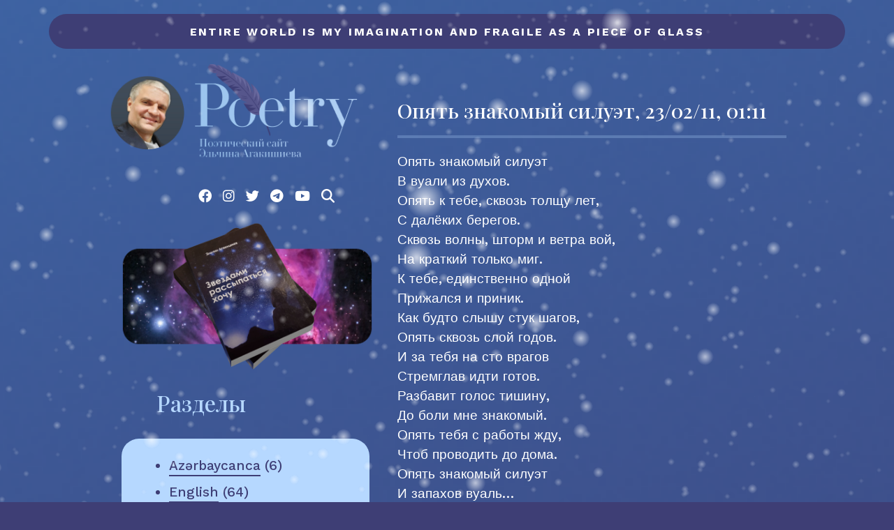

--- FILE ---
content_type: text/html; charset=UTF-8
request_url: https://www.poetry.az/romantic0/%D0%BE%D0%BF%D1%8F%D1%82%D1%8C-%D0%B7%D0%BD%D0%B0%D0%BA%D0%BE%D0%BC%D1%8B%D0%B9-%D1%81%D0%B8%D0%BB%D1%83%D1%8D%D1%82-230211-0111/
body_size: 11476
content:
<!doctype html>
<html lang="ru-RU">
<head>
	<meta charset="UTF-8">
	<meta name="viewport" content="width=device-width, initial-scale=1">
	<link rel="profile" href="https://gmpg.org/xfn/11">

	<title>Опять знакомый силуэт, 23/02/11, 01:11 &#8212; Poetry.AZ</title>
<meta name='robots' content='max-image-preview:large' />
<link rel='dns-prefetch' href='//www.poetry.az' />
<link rel='dns-prefetch' href='//cdn.jsdelivr.net' />
<link rel='dns-prefetch' href='//ajax.googleapis.com' />
<link rel='dns-prefetch' href='//cdnjs.cloudflare.com' />
<link rel="alternate" type="application/rss+xml" title="Poetry.AZ &raquo; Лента" href="https://www.poetry.az/feed/" />
<link rel="alternate" type="application/rss+xml" title="Poetry.AZ &raquo; Лента комментариев" href="https://www.poetry.az/comments/feed/" />
<link rel="alternate" type="application/rss+xml" title="Poetry.AZ &raquo; Лента комментариев к &laquo;Опять знакомый силуэт, 23/02/11, 01:11&raquo;" href="https://www.poetry.az/romantic0/%d0%be%d0%bf%d1%8f%d1%82%d1%8c-%d0%b7%d0%bd%d0%b0%d0%ba%d0%be%d0%bc%d1%8b%d0%b9-%d1%81%d0%b8%d0%bb%d1%83%d1%8d%d1%82-230211-0111/feed/" />
<link rel="alternate" title="oEmbed (JSON)" type="application/json+oembed" href="https://www.poetry.az/wp-json/oembed/1.0/embed?url=https%3A%2F%2Fwww.poetry.az%2Fromantic0%2F%25d0%25be%25d0%25bf%25d1%258f%25d1%2582%25d1%258c-%25d0%25b7%25d0%25bd%25d0%25b0%25d0%25ba%25d0%25be%25d0%25bc%25d1%258b%25d0%25b9-%25d1%2581%25d0%25b8%25d0%25bb%25d1%2583%25d1%258d%25d1%2582-230211-0111%2F" />
<link rel="alternate" title="oEmbed (XML)" type="text/xml+oembed" href="https://www.poetry.az/wp-json/oembed/1.0/embed?url=https%3A%2F%2Fwww.poetry.az%2Fromantic0%2F%25d0%25be%25d0%25bf%25d1%258f%25d1%2582%25d1%258c-%25d0%25b7%25d0%25bd%25d0%25b0%25d0%25ba%25d0%25be%25d0%25bc%25d1%258b%25d0%25b9-%25d1%2581%25d0%25b8%25d0%25bb%25d1%2583%25d1%258d%25d1%2582-230211-0111%2F&#038;format=xml" />
<style id='wp-img-auto-sizes-contain-inline-css'>
img:is([sizes=auto i],[sizes^="auto," i]){contain-intrinsic-size:3000px 1500px}
/*# sourceURL=wp-img-auto-sizes-contain-inline-css */
</style>
<style id='wp-block-library-inline-css'>
:root{--wp-block-synced-color:#7a00df;--wp-block-synced-color--rgb:122,0,223;--wp-bound-block-color:var(--wp-block-synced-color);--wp-editor-canvas-background:#ddd;--wp-admin-theme-color:#007cba;--wp-admin-theme-color--rgb:0,124,186;--wp-admin-theme-color-darker-10:#006ba1;--wp-admin-theme-color-darker-10--rgb:0,107,160.5;--wp-admin-theme-color-darker-20:#005a87;--wp-admin-theme-color-darker-20--rgb:0,90,135;--wp-admin-border-width-focus:2px}@media (min-resolution:192dpi){:root{--wp-admin-border-width-focus:1.5px}}.wp-element-button{cursor:pointer}:root .has-very-light-gray-background-color{background-color:#eee}:root .has-very-dark-gray-background-color{background-color:#313131}:root .has-very-light-gray-color{color:#eee}:root .has-very-dark-gray-color{color:#313131}:root .has-vivid-green-cyan-to-vivid-cyan-blue-gradient-background{background:linear-gradient(135deg,#00d084,#0693e3)}:root .has-purple-crush-gradient-background{background:linear-gradient(135deg,#34e2e4,#4721fb 50%,#ab1dfe)}:root .has-hazy-dawn-gradient-background{background:linear-gradient(135deg,#faaca8,#dad0ec)}:root .has-subdued-olive-gradient-background{background:linear-gradient(135deg,#fafae1,#67a671)}:root .has-atomic-cream-gradient-background{background:linear-gradient(135deg,#fdd79a,#004a59)}:root .has-nightshade-gradient-background{background:linear-gradient(135deg,#330968,#31cdcf)}:root .has-midnight-gradient-background{background:linear-gradient(135deg,#020381,#2874fc)}:root{--wp--preset--font-size--normal:16px;--wp--preset--font-size--huge:42px}.has-regular-font-size{font-size:1em}.has-larger-font-size{font-size:2.625em}.has-normal-font-size{font-size:var(--wp--preset--font-size--normal)}.has-huge-font-size{font-size:var(--wp--preset--font-size--huge)}.has-text-align-center{text-align:center}.has-text-align-left{text-align:left}.has-text-align-right{text-align:right}.has-fit-text{white-space:nowrap!important}#end-resizable-editor-section{display:none}.aligncenter{clear:both}.items-justified-left{justify-content:flex-start}.items-justified-center{justify-content:center}.items-justified-right{justify-content:flex-end}.items-justified-space-between{justify-content:space-between}.screen-reader-text{border:0;clip-path:inset(50%);height:1px;margin:-1px;overflow:hidden;padding:0;position:absolute;width:1px;word-wrap:normal!important}.screen-reader-text:focus{background-color:#ddd;clip-path:none;color:#444;display:block;font-size:1em;height:auto;left:5px;line-height:normal;padding:15px 23px 14px;text-decoration:none;top:5px;width:auto;z-index:100000}html :where(.has-border-color){border-style:solid}html :where([style*=border-top-color]){border-top-style:solid}html :where([style*=border-right-color]){border-right-style:solid}html :where([style*=border-bottom-color]){border-bottom-style:solid}html :where([style*=border-left-color]){border-left-style:solid}html :where([style*=border-width]){border-style:solid}html :where([style*=border-top-width]){border-top-style:solid}html :where([style*=border-right-width]){border-right-style:solid}html :where([style*=border-bottom-width]){border-bottom-style:solid}html :where([style*=border-left-width]){border-left-style:solid}html :where(img[class*=wp-image-]){height:auto;max-width:100%}:where(figure){margin:0 0 1em}html :where(.is-position-sticky){--wp-admin--admin-bar--position-offset:var(--wp-admin--admin-bar--height,0px)}@media screen and (max-width:600px){html :where(.is-position-sticky){--wp-admin--admin-bar--position-offset:0px}}

/*# sourceURL=wp-block-library-inline-css */
</style><style id='wp-block-archives-inline-css'>
.wp-block-archives{box-sizing:border-box}.wp-block-archives-dropdown label{display:block}
/*# sourceURL=https://www.poetry.az/lib/blocks/archives/style.min.css */
</style>
<style id='wp-block-categories-inline-css'>
.wp-block-categories{box-sizing:border-box}.wp-block-categories.alignleft{margin-right:2em}.wp-block-categories.alignright{margin-left:2em}.wp-block-categories.wp-block-categories-dropdown.aligncenter{text-align:center}.wp-block-categories .wp-block-categories__label{display:block;width:100%}
/*# sourceURL=https://www.poetry.az/lib/blocks/categories/style.min.css */
</style>
<style id='wp-block-latest-comments-inline-css'>
ol.wp-block-latest-comments{box-sizing:border-box;margin-left:0}:where(.wp-block-latest-comments:not([style*=line-height] .wp-block-latest-comments__comment)){line-height:1.1}:where(.wp-block-latest-comments:not([style*=line-height] .wp-block-latest-comments__comment-excerpt p)){line-height:1.8}.has-dates :where(.wp-block-latest-comments:not([style*=line-height])),.has-excerpts :where(.wp-block-latest-comments:not([style*=line-height])){line-height:1.5}.wp-block-latest-comments .wp-block-latest-comments{padding-left:0}.wp-block-latest-comments__comment{list-style:none;margin-bottom:1em}.has-avatars .wp-block-latest-comments__comment{list-style:none;min-height:2.25em}.has-avatars .wp-block-latest-comments__comment .wp-block-latest-comments__comment-excerpt,.has-avatars .wp-block-latest-comments__comment .wp-block-latest-comments__comment-meta{margin-left:3.25em}.wp-block-latest-comments__comment-excerpt p{font-size:.875em;margin:.36em 0 1.4em}.wp-block-latest-comments__comment-date{display:block;font-size:.75em}.wp-block-latest-comments .avatar,.wp-block-latest-comments__comment-avatar{border-radius:1.5em;display:block;float:left;height:2.5em;margin-right:.75em;width:2.5em}.wp-block-latest-comments[class*=-font-size] a,.wp-block-latest-comments[style*=font-size] a{font-size:inherit}
/*# sourceURL=https://www.poetry.az/lib/blocks/latest-comments/style.min.css */
</style>
<style id='global-styles-inline-css'>
:root{--wp--preset--aspect-ratio--square: 1;--wp--preset--aspect-ratio--4-3: 4/3;--wp--preset--aspect-ratio--3-4: 3/4;--wp--preset--aspect-ratio--3-2: 3/2;--wp--preset--aspect-ratio--2-3: 2/3;--wp--preset--aspect-ratio--16-9: 16/9;--wp--preset--aspect-ratio--9-16: 9/16;--wp--preset--color--black: #000000;--wp--preset--color--cyan-bluish-gray: #abb8c3;--wp--preset--color--white: #ffffff;--wp--preset--color--pale-pink: #f78da7;--wp--preset--color--vivid-red: #cf2e2e;--wp--preset--color--luminous-vivid-orange: #ff6900;--wp--preset--color--luminous-vivid-amber: #fcb900;--wp--preset--color--light-green-cyan: #7bdcb5;--wp--preset--color--vivid-green-cyan: #00d084;--wp--preset--color--pale-cyan-blue: #8ed1fc;--wp--preset--color--vivid-cyan-blue: #0693e3;--wp--preset--color--vivid-purple: #9b51e0;--wp--preset--gradient--vivid-cyan-blue-to-vivid-purple: linear-gradient(135deg,rgb(6,147,227) 0%,rgb(155,81,224) 100%);--wp--preset--gradient--light-green-cyan-to-vivid-green-cyan: linear-gradient(135deg,rgb(122,220,180) 0%,rgb(0,208,130) 100%);--wp--preset--gradient--luminous-vivid-amber-to-luminous-vivid-orange: linear-gradient(135deg,rgb(252,185,0) 0%,rgb(255,105,0) 100%);--wp--preset--gradient--luminous-vivid-orange-to-vivid-red: linear-gradient(135deg,rgb(255,105,0) 0%,rgb(207,46,46) 100%);--wp--preset--gradient--very-light-gray-to-cyan-bluish-gray: linear-gradient(135deg,rgb(238,238,238) 0%,rgb(169,184,195) 100%);--wp--preset--gradient--cool-to-warm-spectrum: linear-gradient(135deg,rgb(74,234,220) 0%,rgb(151,120,209) 20%,rgb(207,42,186) 40%,rgb(238,44,130) 60%,rgb(251,105,98) 80%,rgb(254,248,76) 100%);--wp--preset--gradient--blush-light-purple: linear-gradient(135deg,rgb(255,206,236) 0%,rgb(152,150,240) 100%);--wp--preset--gradient--blush-bordeaux: linear-gradient(135deg,rgb(254,205,165) 0%,rgb(254,45,45) 50%,rgb(107,0,62) 100%);--wp--preset--gradient--luminous-dusk: linear-gradient(135deg,rgb(255,203,112) 0%,rgb(199,81,192) 50%,rgb(65,88,208) 100%);--wp--preset--gradient--pale-ocean: linear-gradient(135deg,rgb(255,245,203) 0%,rgb(182,227,212) 50%,rgb(51,167,181) 100%);--wp--preset--gradient--electric-grass: linear-gradient(135deg,rgb(202,248,128) 0%,rgb(113,206,126) 100%);--wp--preset--gradient--midnight: linear-gradient(135deg,rgb(2,3,129) 0%,rgb(40,116,252) 100%);--wp--preset--font-size--small: 13px;--wp--preset--font-size--medium: 20px;--wp--preset--font-size--large: 36px;--wp--preset--font-size--x-large: 42px;--wp--preset--spacing--20: 0.44rem;--wp--preset--spacing--30: 0.67rem;--wp--preset--spacing--40: 1rem;--wp--preset--spacing--50: 1.5rem;--wp--preset--spacing--60: 2.25rem;--wp--preset--spacing--70: 3.38rem;--wp--preset--spacing--80: 5.06rem;--wp--preset--shadow--natural: 6px 6px 9px rgba(0, 0, 0, 0.2);--wp--preset--shadow--deep: 12px 12px 50px rgba(0, 0, 0, 0.4);--wp--preset--shadow--sharp: 6px 6px 0px rgba(0, 0, 0, 0.2);--wp--preset--shadow--outlined: 6px 6px 0px -3px rgb(255, 255, 255), 6px 6px rgb(0, 0, 0);--wp--preset--shadow--crisp: 6px 6px 0px rgb(0, 0, 0);}:where(.is-layout-flex){gap: 0.5em;}:where(.is-layout-grid){gap: 0.5em;}body .is-layout-flex{display: flex;}.is-layout-flex{flex-wrap: wrap;align-items: center;}.is-layout-flex > :is(*, div){margin: 0;}body .is-layout-grid{display: grid;}.is-layout-grid > :is(*, div){margin: 0;}:where(.wp-block-columns.is-layout-flex){gap: 2em;}:where(.wp-block-columns.is-layout-grid){gap: 2em;}:where(.wp-block-post-template.is-layout-flex){gap: 1.25em;}:where(.wp-block-post-template.is-layout-grid){gap: 1.25em;}.has-black-color{color: var(--wp--preset--color--black) !important;}.has-cyan-bluish-gray-color{color: var(--wp--preset--color--cyan-bluish-gray) !important;}.has-white-color{color: var(--wp--preset--color--white) !important;}.has-pale-pink-color{color: var(--wp--preset--color--pale-pink) !important;}.has-vivid-red-color{color: var(--wp--preset--color--vivid-red) !important;}.has-luminous-vivid-orange-color{color: var(--wp--preset--color--luminous-vivid-orange) !important;}.has-luminous-vivid-amber-color{color: var(--wp--preset--color--luminous-vivid-amber) !important;}.has-light-green-cyan-color{color: var(--wp--preset--color--light-green-cyan) !important;}.has-vivid-green-cyan-color{color: var(--wp--preset--color--vivid-green-cyan) !important;}.has-pale-cyan-blue-color{color: var(--wp--preset--color--pale-cyan-blue) !important;}.has-vivid-cyan-blue-color{color: var(--wp--preset--color--vivid-cyan-blue) !important;}.has-vivid-purple-color{color: var(--wp--preset--color--vivid-purple) !important;}.has-black-background-color{background-color: var(--wp--preset--color--black) !important;}.has-cyan-bluish-gray-background-color{background-color: var(--wp--preset--color--cyan-bluish-gray) !important;}.has-white-background-color{background-color: var(--wp--preset--color--white) !important;}.has-pale-pink-background-color{background-color: var(--wp--preset--color--pale-pink) !important;}.has-vivid-red-background-color{background-color: var(--wp--preset--color--vivid-red) !important;}.has-luminous-vivid-orange-background-color{background-color: var(--wp--preset--color--luminous-vivid-orange) !important;}.has-luminous-vivid-amber-background-color{background-color: var(--wp--preset--color--luminous-vivid-amber) !important;}.has-light-green-cyan-background-color{background-color: var(--wp--preset--color--light-green-cyan) !important;}.has-vivid-green-cyan-background-color{background-color: var(--wp--preset--color--vivid-green-cyan) !important;}.has-pale-cyan-blue-background-color{background-color: var(--wp--preset--color--pale-cyan-blue) !important;}.has-vivid-cyan-blue-background-color{background-color: var(--wp--preset--color--vivid-cyan-blue) !important;}.has-vivid-purple-background-color{background-color: var(--wp--preset--color--vivid-purple) !important;}.has-black-border-color{border-color: var(--wp--preset--color--black) !important;}.has-cyan-bluish-gray-border-color{border-color: var(--wp--preset--color--cyan-bluish-gray) !important;}.has-white-border-color{border-color: var(--wp--preset--color--white) !important;}.has-pale-pink-border-color{border-color: var(--wp--preset--color--pale-pink) !important;}.has-vivid-red-border-color{border-color: var(--wp--preset--color--vivid-red) !important;}.has-luminous-vivid-orange-border-color{border-color: var(--wp--preset--color--luminous-vivid-orange) !important;}.has-luminous-vivid-amber-border-color{border-color: var(--wp--preset--color--luminous-vivid-amber) !important;}.has-light-green-cyan-border-color{border-color: var(--wp--preset--color--light-green-cyan) !important;}.has-vivid-green-cyan-border-color{border-color: var(--wp--preset--color--vivid-green-cyan) !important;}.has-pale-cyan-blue-border-color{border-color: var(--wp--preset--color--pale-cyan-blue) !important;}.has-vivid-cyan-blue-border-color{border-color: var(--wp--preset--color--vivid-cyan-blue) !important;}.has-vivid-purple-border-color{border-color: var(--wp--preset--color--vivid-purple) !important;}.has-vivid-cyan-blue-to-vivid-purple-gradient-background{background: var(--wp--preset--gradient--vivid-cyan-blue-to-vivid-purple) !important;}.has-light-green-cyan-to-vivid-green-cyan-gradient-background{background: var(--wp--preset--gradient--light-green-cyan-to-vivid-green-cyan) !important;}.has-luminous-vivid-amber-to-luminous-vivid-orange-gradient-background{background: var(--wp--preset--gradient--luminous-vivid-amber-to-luminous-vivid-orange) !important;}.has-luminous-vivid-orange-to-vivid-red-gradient-background{background: var(--wp--preset--gradient--luminous-vivid-orange-to-vivid-red) !important;}.has-very-light-gray-to-cyan-bluish-gray-gradient-background{background: var(--wp--preset--gradient--very-light-gray-to-cyan-bluish-gray) !important;}.has-cool-to-warm-spectrum-gradient-background{background: var(--wp--preset--gradient--cool-to-warm-spectrum) !important;}.has-blush-light-purple-gradient-background{background: var(--wp--preset--gradient--blush-light-purple) !important;}.has-blush-bordeaux-gradient-background{background: var(--wp--preset--gradient--blush-bordeaux) !important;}.has-luminous-dusk-gradient-background{background: var(--wp--preset--gradient--luminous-dusk) !important;}.has-pale-ocean-gradient-background{background: var(--wp--preset--gradient--pale-ocean) !important;}.has-electric-grass-gradient-background{background: var(--wp--preset--gradient--electric-grass) !important;}.has-midnight-gradient-background{background: var(--wp--preset--gradient--midnight) !important;}.has-small-font-size{font-size: var(--wp--preset--font-size--small) !important;}.has-medium-font-size{font-size: var(--wp--preset--font-size--medium) !important;}.has-large-font-size{font-size: var(--wp--preset--font-size--large) !important;}.has-x-large-font-size{font-size: var(--wp--preset--font-size--x-large) !important;}
/*# sourceURL=global-styles-inline-css */
</style>

<style id='classic-theme-styles-inline-css'>
/*! This file is auto-generated */
.wp-block-button__link{color:#fff;background-color:#32373c;border-radius:9999px;box-shadow:none;text-decoration:none;padding:calc(.667em + 2px) calc(1.333em + 2px);font-size:1.125em}.wp-block-file__button{background:#32373c;color:#fff;text-decoration:none}
/*# sourceURL=/wp-includes/css/classic-themes.min.css */
</style>
<link rel='stylesheet' id='bs-css' href='https://cdn.jsdelivr.net/npm/bootstrap@5.3.0/dist/css/bootstrap.min.css' media='all' />
<link rel='stylesheet' id='fa-css' href='https://cdnjs.cloudflare.com/ajax/libs/font-awesome/6.4.2/css/all.min.css' media='all' />
<link rel='stylesheet' id='ge-css' href='https://www.poetry.az/core/views/dbe67adadc/assets/css/ge.css' media='all' />
<link rel='stylesheet' id='gem-css' href='https://www.poetry.az/core/views/dbe67adadc/assets/css/gem.css' media='all' />
<link rel='stylesheet' id='f-css' href='https://www.poetry.az/core/views/dbe67adadc/assets/css/fnt.css' media='all' />
<link rel='stylesheet' id='poetrycs-style-css' href='https://www.poetry.az/core/views/dbe67adadc/design.css' media='all' />
<script src="https://www.poetry.az/core/views/dbe67adadc/assets/libs/js/common.js" id="c-js"></script>
<script src="https://ajax.googleapis.com/ajax/libs/webfont/1.6.26/webfont.js" id="wf-js"></script>
<link rel="canonical" href="https://www.poetry.az/romantic0/%d0%be%d0%bf%d1%8f%d1%82%d1%8c-%d0%b7%d0%bd%d0%b0%d0%ba%d0%be%d0%bc%d1%8b%d0%b9-%d1%81%d0%b8%d0%bb%d1%83%d1%8d%d1%82-230211-0111/" />
<link rel='shortlink' href='https://www.poetry.az/?p=779' />

<script>
  var _paq = window._paq = window._paq || [];
  /* tracker methods like "setCustomDimension" should be called before "trackPageView" */
  _paq.push(['trackPageView']);
  _paq.push(['enableLinkTracking']);
  (function() {
    var u="https://analytics.studio.az/";
    _paq.push(['setTrackerUrl', u+'matomo.php']);
    _paq.push(['setSiteId', '26']);
    var d=document, g=d.createElement('script'), s=d.getElementsByTagName('script')[0];
    g.async=true; g.src=u+'matomo.js'; s.parentNode.insertBefore(g,s);
  })();
</script>



<script async src="https://www.googletagmanager.com/gtag/js?id=G-SE94D0BPJV"></script>
<script>
  window.dataLayer = window.dataLayer || [];
  function gtag(){dataLayer.push(arguments);}
  gtag('js', new Date());

  gtag('config', 'G-SE94D0BPJV');
</script><link rel="pingback" href="https://www.poetry.az/xmlrpc.php"><link rel="icon" href="https://www.poetry.az/core/cropped-favicon_eltchin-32x32.png" sizes="32x32" />
<link rel="icon" href="https://www.poetry.az/core/cropped-favicon_eltchin-192x192.png" sizes="192x192" />
<link rel="apple-touch-icon" href="https://www.poetry.az/core/cropped-favicon_eltchin-180x180.png" />
<meta name="msapplication-TileImage" content="https://www.poetry.az/core/cropped-favicon_eltchin-270x270.png" />
</head>

<body class="wp-singular post-template-default single single-post postid-779 single-format-standard wp-custom-logo wp-theme-poetrycs">
<div id="page" class="site">
	<a class="skip-link screen-reader-text" href="#primary">Skip to content</a>

     <div id="content">
          <div class="container line-blue">
               ENTIRE WORLD IS MY IMAGINATION AND FRAGILE AS A PIECE OF GLASS
          </div>
          <div class="container">
               <div class="row py-72-36-18">
                    <div class="col-12 col-lg-5">
                         <div class="left">
                              <div class="social d-block d-sm-none">
                                   <a href="#"><i class="fa-brands fa-facebook"></i></a>
                                   <a href="#"><i class="fa-brands fa-instagram"></i></a>
                                   <a href="#"><i class="fa-brands fa-twitter"></i></a>
                                   <a href="#"><i class="fa-brands fa-telegram"></i></a>
                                   <a href="#"><i class="fa-brands fa-youtube"></i></a>
                                   <a href="" class="search" data-bs-toggle="dropdown" ><i class="fa-solid fa-magnifying-glass"></i></a>
                                   <div class="dropdown-menu shadow-lg">
                                        <form role="search" method="get" class="search-form" action="https://www.poetry.az/">
                                             <div class="input-group">
                                                  <input value=""
                                                  name="s" type="search"
                                                  class="form-control"
                                                  id="floatingInput-mobile"
                                                  placeholder="Текст для поиска"
                                                  aria-describedby="button-addon-mobile"
                                                  required>
                                                  <input type="hidden" value="post" name="post_type" />
                                                  <button value="Поиск" class="btn btn-primary" type="submit" id="button-addon-mobile">Поиск</button>
                                             </div>
                                        </form>
                                   </div>
                              </div>
                              <div class="logotype"><a href="https://www.poetry.az"><img src="https://www.poetry.az/core/views/dbe67adadc/assets/img/logotype.png" alt=""></a></div>
                              <div class="social d-none d-sm-block">
                                   <a href="#"><i class="fa-brands fa-facebook"></i></a>
                                   <a href="#"><i class="fa-brands fa-instagram"></i></a>
                                   <a href="#"><i class="fa-brands fa-twitter"></i></a>
                                   <a href="#"><i class="fa-brands fa-telegram"></i></a>
                                   <a href="#"><i class="fa-brands fa-youtube"></i></a>
                                   <a href="" class="search" data-bs-toggle="dropdown" ><i class="fa-solid fa-magnifying-glass"></i></a>
                                   <div class="dropdown-menu shadow-lg">
                                        <form role="search" method="get" class="search-form" action="https://www.poetry.az/">
                                             <div class="input-group">
                                                  <input value=""
                                                  name="s" type="search"
                                                  class="form-control"
                                                  id="floatingInput-mobile"
                                                  placeholder="Текст для поиска"
                                                  aria-describedby="button-addon-mobile"
                                                  required>
                                                  <input type="hidden" value="post" name="post_type" />
                                                  <button value="Поиск" class="btn btn-primary" type="submit" id="button-addon-mobile">Поиск</button>
                                             </div>
                                        </form>
                                   </div>
                              </div>
                              <div class="book"><img src="https://www.poetry.az/core/views/dbe67adadc/assets/img/book.png" alt=""></div>
                              
<div class="d-none d-lg-block">
     <div class="block-1">
          <div class="title">Разделы</div>
          <div class="block-content">
               <section id="block-13" class="widget widget_block widget_categories"><ul class="wp-block-categories-list wp-block-categories">	<li class="cat-item cat-item-21"><a href="https://www.poetry.az/category/az%c9%99rbaycanca/">Azərbaycanca</a> (6)
</li>
	<li class="cat-item cat-item-10"><a href="https://www.poetry.az/category/english-poems/">English</a> (64)
</li>
	<li class="cat-item cat-item-22"><a href="https://www.poetry.az/category/z/">Z</a> (19)
</li>
	<li class="cat-item cat-item-18"><a href="https://www.poetry.az/category/%d0%b1%d0%b0%d0%ba%d1%83/">Баку</a> (9)
</li>
	<li class="cat-item cat-item-9"><a href="https://www.poetry.az/category/the-world-over/">Города, страны</a> (45)
</li>
	<li class="cat-item cat-item-20"><a href="https://www.poetry.az/category/%d0%b4%d0%b5%d1%82%d1%81%d1%82%d0%b2%d0%be/">Детство</a> (8)
</li>
	<li class="cat-item cat-item-19"><a href="https://www.poetry.az/category/%d0%b4%d0%be%d1%80%d0%be%d0%b3%d0%b0/">Дорога</a> (15)
</li>
	<li class="cat-item cat-item-3"><a href="https://www.poetry.az/category/romantic0/">Лиричеcкие</a> (144)
</li>
	<li class="cat-item cat-item-23"><a href="https://www.poetry.az/category/%d0%bc%d0%b0%d1%81%d0%ba%d0%b8/">Маски</a> (4)
</li>
	<li class="cat-item cat-item-17"><a href="https://www.poetry.az/category/%d1%81%d0%be%d0%b7%d0%b4%d0%b0%d0%bd%d0%b8%d0%b5-%d1%81%d1%82%d0%b8%d1%85%d0%be%d0%b2/">Муки творчества</a> (26)
</li>
	<li class="cat-item cat-item-14"><a href="https://www.poetry.az/category/%d0%bd%d0%b5-%d0%bc%d0%be%d1%91/">Не моё</a> (2)
</li>
	<li class="cat-item cat-item-15"><a href="https://www.poetry.az/category/%d0%bf%d0%b8%d1%81%d0%b0%d0%bd%d0%b8%d1%8f/">Писания</a> (29)
</li>
	<li class="cat-item cat-item-5"><a href="https://www.poetry.az/category/dedications/">Посвящения</a> (92)
</li>
	<li class="cat-item cat-item-6"><a href="https://www.poetry.az/category/thoughts/">Размышления</a> (130)
</li>
	<li class="cat-item cat-item-8"><a href="https://www.poetry.az/category/miscll/">Разное</a> (52)
</li>
	<li class="cat-item cat-item-13"><a href="https://www.poetry.az/category/%d0%bc%d1%8b%d1%81%d0%bb%d0%b8/">Разное (не стихи)</a> (4)
</li>
	<li class="cat-item cat-item-16"><a href="https://www.poetry.az/category/%d1%81%d0%bd%d1%8b/">Сны</a> (14)
</li>
	<li class="cat-item cat-item-25"><a href="https://www.poetry.az/category/%d1%84%d0%b8%d0%b7%d0%b8%d0%ba%d0%b0/">Физика</a> (12)
</li>
	<li class="cat-item cat-item-7"><a href="https://www.poetry.az/category/%d1%84%d0%b8%d0%bb%d0%be%d1%81%d0%be%d1%84%d1%81%d0%ba%d0%b8%d0%b5/">Философские</a> (140)
</li>
	<li class="cat-item cat-item-12"><a href="https://www.poetry.az/category/jokes/">Шуточные</a> (17)
</li>
</ul></section>          </div>
     </div>

     <div class="block-2">
          <div class="title">Архив</div>
          <div class="block-content">
               <section id="block-12" class="widget widget_block widget_archive"><ul class="wp-block-archives-list wp-block-archives">	<li><a href='https://www.poetry.az/2026/01/'>Январь 2026</a>&nbsp;(1)</li>
	<li><a href='https://www.poetry.az/2025/12/'>Декабрь 2025</a>&nbsp;(3)</li>
	<li><a href='https://www.poetry.az/2025/11/'>Ноябрь 2025</a>&nbsp;(2)</li>
	<li><a href='https://www.poetry.az/2025/09/'>Сентябрь 2025</a>&nbsp;(2)</li>
	<li><a href='https://www.poetry.az/2025/08/'>Август 2025</a>&nbsp;(6)</li>
	<li><a href='https://www.poetry.az/2025/07/'>Июль 2025</a>&nbsp;(1)</li>
	<li><a href='https://www.poetry.az/2025/06/'>Июнь 2025</a>&nbsp;(1)</li>
	<li><a href='https://www.poetry.az/2024/12/'>Декабрь 2024</a>&nbsp;(1)</li>
	<li><a href='https://www.poetry.az/2023/10/'>Октябрь 2023</a>&nbsp;(2)</li>
	<li><a href='https://www.poetry.az/2023/09/'>Сентябрь 2023</a>&nbsp;(1)</li>
	<li><a href='https://www.poetry.az/2023/08/'>Август 2023</a>&nbsp;(2)</li>
	<li><a href='https://www.poetry.az/2023/07/'>Июль 2023</a>&nbsp;(1)</li>
	<li><a href='https://www.poetry.az/2023/03/'>Март 2023</a>&nbsp;(1)</li>
	<li><a href='https://www.poetry.az/2023/02/'>Февраль 2023</a>&nbsp;(8)</li>
	<li><a href='https://www.poetry.az/2022/10/'>Октябрь 2022</a>&nbsp;(1)</li>
	<li><a href='https://www.poetry.az/2022/08/'>Август 2022</a>&nbsp;(3)</li>
	<li><a href='https://www.poetry.az/2022/07/'>Июль 2022</a>&nbsp;(1)</li>
	<li><a href='https://www.poetry.az/2022/04/'>Апрель 2022</a>&nbsp;(2)</li>
	<li><a href='https://www.poetry.az/2022/03/'>Март 2022</a>&nbsp;(1)</li>
	<li><a href='https://www.poetry.az/2021/10/'>Октябрь 2021</a>&nbsp;(1)</li>
	<li><a href='https://www.poetry.az/2021/04/'>Апрель 2021</a>&nbsp;(1)</li>
	<li><a href='https://www.poetry.az/2021/03/'>Март 2021</a>&nbsp;(1)</li>
	<li><a href='https://www.poetry.az/2020/11/'>Ноябрь 2020</a>&nbsp;(1)</li>
	<li><a href='https://www.poetry.az/2019/12/'>Декабрь 2019</a>&nbsp;(1)</li>
	<li><a href='https://www.poetry.az/2019/11/'>Ноябрь 2019</a>&nbsp;(3)</li>
	<li><a href='https://www.poetry.az/2019/10/'>Октябрь 2019</a>&nbsp;(11)</li>
	<li><a href='https://www.poetry.az/2019/09/'>Сентябрь 2019</a>&nbsp;(4)</li>
	<li><a href='https://www.poetry.az/2019/08/'>Август 2019</a>&nbsp;(2)</li>
	<li><a href='https://www.poetry.az/2019/03/'>Март 2019</a>&nbsp;(3)</li>
	<li><a href='https://www.poetry.az/2019/02/'>Февраль 2019</a>&nbsp;(2)</li>
	<li><a href='https://www.poetry.az/2019/01/'>Январь 2019</a>&nbsp;(1)</li>
	<li><a href='https://www.poetry.az/2018/12/'>Декабрь 2018</a>&nbsp;(4)</li>
	<li><a href='https://www.poetry.az/2018/11/'>Ноябрь 2018</a>&nbsp;(1)</li>
	<li><a href='https://www.poetry.az/2018/10/'>Октябрь 2018</a>&nbsp;(1)</li>
	<li><a href='https://www.poetry.az/2018/09/'>Сентябрь 2018</a>&nbsp;(3)</li>
	<li><a href='https://www.poetry.az/2018/08/'>Август 2018</a>&nbsp;(4)</li>
	<li><a href='https://www.poetry.az/2018/07/'>Июль 2018</a>&nbsp;(2)</li>
	<li><a href='https://www.poetry.az/2018/05/'>Май 2018</a>&nbsp;(4)</li>
	<li><a href='https://www.poetry.az/2018/04/'>Апрель 2018</a>&nbsp;(2)</li>
	<li><a href='https://www.poetry.az/2018/02/'>Февраль 2018</a>&nbsp;(2)</li>
	<li><a href='https://www.poetry.az/2017/12/'>Декабрь 2017</a>&nbsp;(1)</li>
	<li><a href='https://www.poetry.az/2017/11/'>Ноябрь 2017</a>&nbsp;(2)</li>
	<li><a href='https://www.poetry.az/2017/10/'>Октябрь 2017</a>&nbsp;(2)</li>
	<li><a href='https://www.poetry.az/2017/08/'>Август 2017</a>&nbsp;(1)</li>
	<li><a href='https://www.poetry.az/2017/07/'>Июль 2017</a>&nbsp;(11)</li>
	<li><a href='https://www.poetry.az/2017/05/'>Май 2017</a>&nbsp;(2)</li>
	<li><a href='https://www.poetry.az/2017/04/'>Апрель 2017</a>&nbsp;(1)</li>
	<li><a href='https://www.poetry.az/2017/02/'>Февраль 2017</a>&nbsp;(2)</li>
	<li><a href='https://www.poetry.az/2016/12/'>Декабрь 2016</a>&nbsp;(2)</li>
	<li><a href='https://www.poetry.az/2016/11/'>Ноябрь 2016</a>&nbsp;(1)</li>
	<li><a href='https://www.poetry.az/2016/08/'>Август 2016</a>&nbsp;(8)</li>
	<li><a href='https://www.poetry.az/2016/07/'>Июль 2016</a>&nbsp;(5)</li>
	<li><a href='https://www.poetry.az/2016/06/'>Июнь 2016</a>&nbsp;(1)</li>
	<li><a href='https://www.poetry.az/2016/05/'>Май 2016</a>&nbsp;(4)</li>
	<li><a href='https://www.poetry.az/2016/04/'>Апрель 2016</a>&nbsp;(4)</li>
	<li><a href='https://www.poetry.az/2016/03/'>Март 2016</a>&nbsp;(6)</li>
	<li><a href='https://www.poetry.az/2016/01/'>Январь 2016</a>&nbsp;(2)</li>
	<li><a href='https://www.poetry.az/2015/12/'>Декабрь 2015</a>&nbsp;(6)</li>
	<li><a href='https://www.poetry.az/2015/11/'>Ноябрь 2015</a>&nbsp;(7)</li>
	<li><a href='https://www.poetry.az/2015/10/'>Октябрь 2015</a>&nbsp;(8)</li>
	<li><a href='https://www.poetry.az/2015/09/'>Сентябрь 2015</a>&nbsp;(4)</li>
	<li><a href='https://www.poetry.az/2015/08/'>Август 2015</a>&nbsp;(2)</li>
	<li><a href='https://www.poetry.az/2015/07/'>Июль 2015</a>&nbsp;(2)</li>
	<li><a href='https://www.poetry.az/2015/06/'>Июнь 2015</a>&nbsp;(3)</li>
	<li><a href='https://www.poetry.az/2015/04/'>Апрель 2015</a>&nbsp;(5)</li>
	<li><a href='https://www.poetry.az/2015/03/'>Март 2015</a>&nbsp;(3)</li>
	<li><a href='https://www.poetry.az/2015/02/'>Февраль 2015</a>&nbsp;(6)</li>
	<li><a href='https://www.poetry.az/2015/01/'>Январь 2015</a>&nbsp;(3)</li>
	<li><a href='https://www.poetry.az/2014/12/'>Декабрь 2014</a>&nbsp;(2)</li>
	<li><a href='https://www.poetry.az/2014/11/'>Ноябрь 2014</a>&nbsp;(4)</li>
	<li><a href='https://www.poetry.az/2014/10/'>Октябрь 2014</a>&nbsp;(3)</li>
	<li><a href='https://www.poetry.az/2014/09/'>Сентябрь 2014</a>&nbsp;(2)</li>
	<li><a href='https://www.poetry.az/2014/06/'>Июнь 2014</a>&nbsp;(3)</li>
	<li><a href='https://www.poetry.az/2014/05/'>Май 2014</a>&nbsp;(12)</li>
	<li><a href='https://www.poetry.az/2014/04/'>Апрель 2014</a>&nbsp;(1)</li>
	<li><a href='https://www.poetry.az/2014/03/'>Март 2014</a>&nbsp;(1)</li>
	<li><a href='https://www.poetry.az/2013/12/'>Декабрь 2013</a>&nbsp;(1)</li>
	<li><a href='https://www.poetry.az/2013/10/'>Октябрь 2013</a>&nbsp;(1)</li>
	<li><a href='https://www.poetry.az/2013/09/'>Сентябрь 2013</a>&nbsp;(4)</li>
	<li><a href='https://www.poetry.az/2013/08/'>Август 2013</a>&nbsp;(1)</li>
	<li><a href='https://www.poetry.az/2013/07/'>Июль 2013</a>&nbsp;(5)</li>
	<li><a href='https://www.poetry.az/2013/06/'>Июнь 2013</a>&nbsp;(1)</li>
	<li><a href='https://www.poetry.az/2013/05/'>Май 2013</a>&nbsp;(7)</li>
	<li><a href='https://www.poetry.az/2013/04/'>Апрель 2013</a>&nbsp;(1)</li>
	<li><a href='https://www.poetry.az/2013/03/'>Март 2013</a>&nbsp;(1)</li>
	<li><a href='https://www.poetry.az/2012/12/'>Декабрь 2012</a>&nbsp;(4)</li>
	<li><a href='https://www.poetry.az/2012/11/'>Ноябрь 2012</a>&nbsp;(10)</li>
	<li><a href='https://www.poetry.az/2012/08/'>Август 2012</a>&nbsp;(2)</li>
	<li><a href='https://www.poetry.az/2012/06/'>Июнь 2012</a>&nbsp;(3)</li>
	<li><a href='https://www.poetry.az/2012/05/'>Май 2012</a>&nbsp;(8)</li>
	<li><a href='https://www.poetry.az/2011/10/'>Октябрь 2011</a>&nbsp;(1)</li>
	<li><a href='https://www.poetry.az/2011/09/'>Сентябрь 2011</a>&nbsp;(1)</li>
	<li><a href='https://www.poetry.az/2011/08/'>Август 2011</a>&nbsp;(2)</li>
	<li><a href='https://www.poetry.az/2011/07/'>Июль 2011</a>&nbsp;(1)</li>
	<li><a href='https://www.poetry.az/2011/05/'>Май 2011</a>&nbsp;(2)</li>
	<li><a href='https://www.poetry.az/2011/04/'>Апрель 2011</a>&nbsp;(1)</li>
	<li><a href='https://www.poetry.az/2011/03/'>Март 2011</a>&nbsp;(1)</li>
	<li><a href='https://www.poetry.az/2011/02/'>Февраль 2011</a>&nbsp;(4)</li>
	<li><a href='https://www.poetry.az/2010/11/'>Ноябрь 2010</a>&nbsp;(1)</li>
	<li><a href='https://www.poetry.az/2010/08/'>Август 2010</a>&nbsp;(1)</li>
	<li><a href='https://www.poetry.az/2010/07/'>Июль 2010</a>&nbsp;(7)</li>
	<li><a href='https://www.poetry.az/2010/06/'>Июнь 2010</a>&nbsp;(1)</li>
	<li><a href='https://www.poetry.az/2010/05/'>Май 2010</a>&nbsp;(8)</li>
	<li><a href='https://www.poetry.az/2010/04/'>Апрель 2010</a>&nbsp;(16)</li>
	<li><a href='https://www.poetry.az/2010/03/'>Март 2010</a>&nbsp;(9)</li>
	<li><a href='https://www.poetry.az/2010/02/'>Февраль 2010</a>&nbsp;(2)</li>
	<li><a href='https://www.poetry.az/2010/01/'>Январь 2010</a>&nbsp;(6)</li>
	<li><a href='https://www.poetry.az/2009/12/'>Декабрь 2009</a>&nbsp;(11)</li>
	<li><a href='https://www.poetry.az/2009/11/'>Ноябрь 2009</a>&nbsp;(24)</li>
	<li><a href='https://www.poetry.az/2009/10/'>Октябрь 2009</a>&nbsp;(4)</li>
	<li><a href='https://www.poetry.az/2009/08/'>Август 2009</a>&nbsp;(7)</li>
	<li><a href='https://www.poetry.az/2009/07/'>Июль 2009</a>&nbsp;(2)</li>
	<li><a href='https://www.poetry.az/2009/05/'>Май 2009</a>&nbsp;(4)</li>
	<li><a href='https://www.poetry.az/2009/04/'>Апрель 2009</a>&nbsp;(20)</li>
	<li><a href='https://www.poetry.az/2009/03/'>Март 2009</a>&nbsp;(6)</li>
	<li><a href='https://www.poetry.az/2009/02/'>Февраль 2009</a>&nbsp;(18)</li>
	<li><a href='https://www.poetry.az/2009/01/'>Январь 2009</a>&nbsp;(8)</li>
	<li><a href='https://www.poetry.az/2008/12/'>Декабрь 2008</a>&nbsp;(2)</li>
	<li><a href='https://www.poetry.az/2008/11/'>Ноябрь 2008</a>&nbsp;(3)</li>
	<li><a href='https://www.poetry.az/2008/10/'>Октябрь 2008</a>&nbsp;(5)</li>
	<li><a href='https://www.poetry.az/2008/09/'>Сентябрь 2008</a>&nbsp;(5)</li>
	<li><a href='https://www.poetry.az/2008/08/'>Август 2008</a>&nbsp;(7)</li>
	<li><a href='https://www.poetry.az/2008/07/'>Июль 2008</a>&nbsp;(2)</li>
	<li><a href='https://www.poetry.az/2008/06/'>Июнь 2008</a>&nbsp;(15)</li>
	<li><a href='https://www.poetry.az/2008/05/'>Май 2008</a>&nbsp;(126)</li>
	<li><a href='https://www.poetry.az/2008/04/'>Апрель 2008</a>&nbsp;(1)</li>
</ul></section>          </div>
     </div>
</div>



<div class="menu d-block d-lg-none">

<a class="burger" data-bs-toggle="offcanvas" data-bs-target="#staticBackdrop" aria-controls="staticBackdrop">
     <i class="fa-solid fa-bars"></i> МЕНЮ
</a>
<div class="offcanvas offcanvas-start" data-bs-backdrop="static" tabindex="-1" id="staticBackdrop" aria-labelledby="staticBackdropLabel">
     <div class="offcanvas-header">
          <h5 class="offcanvas-title" id="offcanvasStartLabel"></h5>
          <button type="button" class="btn-close" data-bs-dismiss="offcanvas" aria-label="ЗАКРЫТЬ"></button>
     </div>
     <div class="offcanvas-body">
          <div class="menu-items text-start">
               <div class="block-1">
                    <div class="title">Разделы</div>
                    <div class="block-content">
                         <section id="block-13" class="widget widget_block widget_categories"><ul class="wp-block-categories-list wp-block-categories">	<li class="cat-item cat-item-21"><a href="https://www.poetry.az/category/az%c9%99rbaycanca/">Azərbaycanca</a> (6)
</li>
	<li class="cat-item cat-item-10"><a href="https://www.poetry.az/category/english-poems/">English</a> (64)
</li>
	<li class="cat-item cat-item-22"><a href="https://www.poetry.az/category/z/">Z</a> (19)
</li>
	<li class="cat-item cat-item-18"><a href="https://www.poetry.az/category/%d0%b1%d0%b0%d0%ba%d1%83/">Баку</a> (9)
</li>
	<li class="cat-item cat-item-9"><a href="https://www.poetry.az/category/the-world-over/">Города, страны</a> (45)
</li>
	<li class="cat-item cat-item-20"><a href="https://www.poetry.az/category/%d0%b4%d0%b5%d1%82%d1%81%d1%82%d0%b2%d0%be/">Детство</a> (8)
</li>
	<li class="cat-item cat-item-19"><a href="https://www.poetry.az/category/%d0%b4%d0%be%d1%80%d0%be%d0%b3%d0%b0/">Дорога</a> (15)
</li>
	<li class="cat-item cat-item-3"><a href="https://www.poetry.az/category/romantic0/">Лиричеcкие</a> (144)
</li>
	<li class="cat-item cat-item-23"><a href="https://www.poetry.az/category/%d0%bc%d0%b0%d1%81%d0%ba%d0%b8/">Маски</a> (4)
</li>
	<li class="cat-item cat-item-17"><a href="https://www.poetry.az/category/%d1%81%d0%be%d0%b7%d0%b4%d0%b0%d0%bd%d0%b8%d0%b5-%d1%81%d1%82%d0%b8%d1%85%d0%be%d0%b2/">Муки творчества</a> (26)
</li>
	<li class="cat-item cat-item-14"><a href="https://www.poetry.az/category/%d0%bd%d0%b5-%d0%bc%d0%be%d1%91/">Не моё</a> (2)
</li>
	<li class="cat-item cat-item-15"><a href="https://www.poetry.az/category/%d0%bf%d0%b8%d1%81%d0%b0%d0%bd%d0%b8%d1%8f/">Писания</a> (29)
</li>
	<li class="cat-item cat-item-5"><a href="https://www.poetry.az/category/dedications/">Посвящения</a> (92)
</li>
	<li class="cat-item cat-item-6"><a href="https://www.poetry.az/category/thoughts/">Размышления</a> (130)
</li>
	<li class="cat-item cat-item-8"><a href="https://www.poetry.az/category/miscll/">Разное</a> (52)
</li>
	<li class="cat-item cat-item-13"><a href="https://www.poetry.az/category/%d0%bc%d1%8b%d1%81%d0%bb%d0%b8/">Разное (не стихи)</a> (4)
</li>
	<li class="cat-item cat-item-16"><a href="https://www.poetry.az/category/%d1%81%d0%bd%d1%8b/">Сны</a> (14)
</li>
	<li class="cat-item cat-item-25"><a href="https://www.poetry.az/category/%d1%84%d0%b8%d0%b7%d0%b8%d0%ba%d0%b0/">Физика</a> (12)
</li>
	<li class="cat-item cat-item-7"><a href="https://www.poetry.az/category/%d1%84%d0%b8%d0%bb%d0%be%d1%81%d0%be%d1%84%d1%81%d0%ba%d0%b8%d0%b5/">Философские</a> (140)
</li>
	<li class="cat-item cat-item-12"><a href="https://www.poetry.az/category/jokes/">Шуточные</a> (17)
</li>
</ul></section>                    </div>
               </div>

               <div class="block-2">
                    <div class="title">Архив</div>
                    <div class="block-content">
                         <section id="block-12" class="widget widget_block widget_archive"><ul class="wp-block-archives-list wp-block-archives">	<li><a href='https://www.poetry.az/2026/01/'>Январь 2026</a>&nbsp;(1)</li>
	<li><a href='https://www.poetry.az/2025/12/'>Декабрь 2025</a>&nbsp;(3)</li>
	<li><a href='https://www.poetry.az/2025/11/'>Ноябрь 2025</a>&nbsp;(2)</li>
	<li><a href='https://www.poetry.az/2025/09/'>Сентябрь 2025</a>&nbsp;(2)</li>
	<li><a href='https://www.poetry.az/2025/08/'>Август 2025</a>&nbsp;(6)</li>
	<li><a href='https://www.poetry.az/2025/07/'>Июль 2025</a>&nbsp;(1)</li>
	<li><a href='https://www.poetry.az/2025/06/'>Июнь 2025</a>&nbsp;(1)</li>
	<li><a href='https://www.poetry.az/2024/12/'>Декабрь 2024</a>&nbsp;(1)</li>
	<li><a href='https://www.poetry.az/2023/10/'>Октябрь 2023</a>&nbsp;(2)</li>
	<li><a href='https://www.poetry.az/2023/09/'>Сентябрь 2023</a>&nbsp;(1)</li>
	<li><a href='https://www.poetry.az/2023/08/'>Август 2023</a>&nbsp;(2)</li>
	<li><a href='https://www.poetry.az/2023/07/'>Июль 2023</a>&nbsp;(1)</li>
	<li><a href='https://www.poetry.az/2023/03/'>Март 2023</a>&nbsp;(1)</li>
	<li><a href='https://www.poetry.az/2023/02/'>Февраль 2023</a>&nbsp;(8)</li>
	<li><a href='https://www.poetry.az/2022/10/'>Октябрь 2022</a>&nbsp;(1)</li>
	<li><a href='https://www.poetry.az/2022/08/'>Август 2022</a>&nbsp;(3)</li>
	<li><a href='https://www.poetry.az/2022/07/'>Июль 2022</a>&nbsp;(1)</li>
	<li><a href='https://www.poetry.az/2022/04/'>Апрель 2022</a>&nbsp;(2)</li>
	<li><a href='https://www.poetry.az/2022/03/'>Март 2022</a>&nbsp;(1)</li>
	<li><a href='https://www.poetry.az/2021/10/'>Октябрь 2021</a>&nbsp;(1)</li>
	<li><a href='https://www.poetry.az/2021/04/'>Апрель 2021</a>&nbsp;(1)</li>
	<li><a href='https://www.poetry.az/2021/03/'>Март 2021</a>&nbsp;(1)</li>
	<li><a href='https://www.poetry.az/2020/11/'>Ноябрь 2020</a>&nbsp;(1)</li>
	<li><a href='https://www.poetry.az/2019/12/'>Декабрь 2019</a>&nbsp;(1)</li>
	<li><a href='https://www.poetry.az/2019/11/'>Ноябрь 2019</a>&nbsp;(3)</li>
	<li><a href='https://www.poetry.az/2019/10/'>Октябрь 2019</a>&nbsp;(11)</li>
	<li><a href='https://www.poetry.az/2019/09/'>Сентябрь 2019</a>&nbsp;(4)</li>
	<li><a href='https://www.poetry.az/2019/08/'>Август 2019</a>&nbsp;(2)</li>
	<li><a href='https://www.poetry.az/2019/03/'>Март 2019</a>&nbsp;(3)</li>
	<li><a href='https://www.poetry.az/2019/02/'>Февраль 2019</a>&nbsp;(2)</li>
	<li><a href='https://www.poetry.az/2019/01/'>Январь 2019</a>&nbsp;(1)</li>
	<li><a href='https://www.poetry.az/2018/12/'>Декабрь 2018</a>&nbsp;(4)</li>
	<li><a href='https://www.poetry.az/2018/11/'>Ноябрь 2018</a>&nbsp;(1)</li>
	<li><a href='https://www.poetry.az/2018/10/'>Октябрь 2018</a>&nbsp;(1)</li>
	<li><a href='https://www.poetry.az/2018/09/'>Сентябрь 2018</a>&nbsp;(3)</li>
	<li><a href='https://www.poetry.az/2018/08/'>Август 2018</a>&nbsp;(4)</li>
	<li><a href='https://www.poetry.az/2018/07/'>Июль 2018</a>&nbsp;(2)</li>
	<li><a href='https://www.poetry.az/2018/05/'>Май 2018</a>&nbsp;(4)</li>
	<li><a href='https://www.poetry.az/2018/04/'>Апрель 2018</a>&nbsp;(2)</li>
	<li><a href='https://www.poetry.az/2018/02/'>Февраль 2018</a>&nbsp;(2)</li>
	<li><a href='https://www.poetry.az/2017/12/'>Декабрь 2017</a>&nbsp;(1)</li>
	<li><a href='https://www.poetry.az/2017/11/'>Ноябрь 2017</a>&nbsp;(2)</li>
	<li><a href='https://www.poetry.az/2017/10/'>Октябрь 2017</a>&nbsp;(2)</li>
	<li><a href='https://www.poetry.az/2017/08/'>Август 2017</a>&nbsp;(1)</li>
	<li><a href='https://www.poetry.az/2017/07/'>Июль 2017</a>&nbsp;(11)</li>
	<li><a href='https://www.poetry.az/2017/05/'>Май 2017</a>&nbsp;(2)</li>
	<li><a href='https://www.poetry.az/2017/04/'>Апрель 2017</a>&nbsp;(1)</li>
	<li><a href='https://www.poetry.az/2017/02/'>Февраль 2017</a>&nbsp;(2)</li>
	<li><a href='https://www.poetry.az/2016/12/'>Декабрь 2016</a>&nbsp;(2)</li>
	<li><a href='https://www.poetry.az/2016/11/'>Ноябрь 2016</a>&nbsp;(1)</li>
	<li><a href='https://www.poetry.az/2016/08/'>Август 2016</a>&nbsp;(8)</li>
	<li><a href='https://www.poetry.az/2016/07/'>Июль 2016</a>&nbsp;(5)</li>
	<li><a href='https://www.poetry.az/2016/06/'>Июнь 2016</a>&nbsp;(1)</li>
	<li><a href='https://www.poetry.az/2016/05/'>Май 2016</a>&nbsp;(4)</li>
	<li><a href='https://www.poetry.az/2016/04/'>Апрель 2016</a>&nbsp;(4)</li>
	<li><a href='https://www.poetry.az/2016/03/'>Март 2016</a>&nbsp;(6)</li>
	<li><a href='https://www.poetry.az/2016/01/'>Январь 2016</a>&nbsp;(2)</li>
	<li><a href='https://www.poetry.az/2015/12/'>Декабрь 2015</a>&nbsp;(6)</li>
	<li><a href='https://www.poetry.az/2015/11/'>Ноябрь 2015</a>&nbsp;(7)</li>
	<li><a href='https://www.poetry.az/2015/10/'>Октябрь 2015</a>&nbsp;(8)</li>
	<li><a href='https://www.poetry.az/2015/09/'>Сентябрь 2015</a>&nbsp;(4)</li>
	<li><a href='https://www.poetry.az/2015/08/'>Август 2015</a>&nbsp;(2)</li>
	<li><a href='https://www.poetry.az/2015/07/'>Июль 2015</a>&nbsp;(2)</li>
	<li><a href='https://www.poetry.az/2015/06/'>Июнь 2015</a>&nbsp;(3)</li>
	<li><a href='https://www.poetry.az/2015/04/'>Апрель 2015</a>&nbsp;(5)</li>
	<li><a href='https://www.poetry.az/2015/03/'>Март 2015</a>&nbsp;(3)</li>
	<li><a href='https://www.poetry.az/2015/02/'>Февраль 2015</a>&nbsp;(6)</li>
	<li><a href='https://www.poetry.az/2015/01/'>Январь 2015</a>&nbsp;(3)</li>
	<li><a href='https://www.poetry.az/2014/12/'>Декабрь 2014</a>&nbsp;(2)</li>
	<li><a href='https://www.poetry.az/2014/11/'>Ноябрь 2014</a>&nbsp;(4)</li>
	<li><a href='https://www.poetry.az/2014/10/'>Октябрь 2014</a>&nbsp;(3)</li>
	<li><a href='https://www.poetry.az/2014/09/'>Сентябрь 2014</a>&nbsp;(2)</li>
	<li><a href='https://www.poetry.az/2014/06/'>Июнь 2014</a>&nbsp;(3)</li>
	<li><a href='https://www.poetry.az/2014/05/'>Май 2014</a>&nbsp;(12)</li>
	<li><a href='https://www.poetry.az/2014/04/'>Апрель 2014</a>&nbsp;(1)</li>
	<li><a href='https://www.poetry.az/2014/03/'>Март 2014</a>&nbsp;(1)</li>
	<li><a href='https://www.poetry.az/2013/12/'>Декабрь 2013</a>&nbsp;(1)</li>
	<li><a href='https://www.poetry.az/2013/10/'>Октябрь 2013</a>&nbsp;(1)</li>
	<li><a href='https://www.poetry.az/2013/09/'>Сентябрь 2013</a>&nbsp;(4)</li>
	<li><a href='https://www.poetry.az/2013/08/'>Август 2013</a>&nbsp;(1)</li>
	<li><a href='https://www.poetry.az/2013/07/'>Июль 2013</a>&nbsp;(5)</li>
	<li><a href='https://www.poetry.az/2013/06/'>Июнь 2013</a>&nbsp;(1)</li>
	<li><a href='https://www.poetry.az/2013/05/'>Май 2013</a>&nbsp;(7)</li>
	<li><a href='https://www.poetry.az/2013/04/'>Апрель 2013</a>&nbsp;(1)</li>
	<li><a href='https://www.poetry.az/2013/03/'>Март 2013</a>&nbsp;(1)</li>
	<li><a href='https://www.poetry.az/2012/12/'>Декабрь 2012</a>&nbsp;(4)</li>
	<li><a href='https://www.poetry.az/2012/11/'>Ноябрь 2012</a>&nbsp;(10)</li>
	<li><a href='https://www.poetry.az/2012/08/'>Август 2012</a>&nbsp;(2)</li>
	<li><a href='https://www.poetry.az/2012/06/'>Июнь 2012</a>&nbsp;(3)</li>
	<li><a href='https://www.poetry.az/2012/05/'>Май 2012</a>&nbsp;(8)</li>
	<li><a href='https://www.poetry.az/2011/10/'>Октябрь 2011</a>&nbsp;(1)</li>
	<li><a href='https://www.poetry.az/2011/09/'>Сентябрь 2011</a>&nbsp;(1)</li>
	<li><a href='https://www.poetry.az/2011/08/'>Август 2011</a>&nbsp;(2)</li>
	<li><a href='https://www.poetry.az/2011/07/'>Июль 2011</a>&nbsp;(1)</li>
	<li><a href='https://www.poetry.az/2011/05/'>Май 2011</a>&nbsp;(2)</li>
	<li><a href='https://www.poetry.az/2011/04/'>Апрель 2011</a>&nbsp;(1)</li>
	<li><a href='https://www.poetry.az/2011/03/'>Март 2011</a>&nbsp;(1)</li>
	<li><a href='https://www.poetry.az/2011/02/'>Февраль 2011</a>&nbsp;(4)</li>
	<li><a href='https://www.poetry.az/2010/11/'>Ноябрь 2010</a>&nbsp;(1)</li>
	<li><a href='https://www.poetry.az/2010/08/'>Август 2010</a>&nbsp;(1)</li>
	<li><a href='https://www.poetry.az/2010/07/'>Июль 2010</a>&nbsp;(7)</li>
	<li><a href='https://www.poetry.az/2010/06/'>Июнь 2010</a>&nbsp;(1)</li>
	<li><a href='https://www.poetry.az/2010/05/'>Май 2010</a>&nbsp;(8)</li>
	<li><a href='https://www.poetry.az/2010/04/'>Апрель 2010</a>&nbsp;(16)</li>
	<li><a href='https://www.poetry.az/2010/03/'>Март 2010</a>&nbsp;(9)</li>
	<li><a href='https://www.poetry.az/2010/02/'>Февраль 2010</a>&nbsp;(2)</li>
	<li><a href='https://www.poetry.az/2010/01/'>Январь 2010</a>&nbsp;(6)</li>
	<li><a href='https://www.poetry.az/2009/12/'>Декабрь 2009</a>&nbsp;(11)</li>
	<li><a href='https://www.poetry.az/2009/11/'>Ноябрь 2009</a>&nbsp;(24)</li>
	<li><a href='https://www.poetry.az/2009/10/'>Октябрь 2009</a>&nbsp;(4)</li>
	<li><a href='https://www.poetry.az/2009/08/'>Август 2009</a>&nbsp;(7)</li>
	<li><a href='https://www.poetry.az/2009/07/'>Июль 2009</a>&nbsp;(2)</li>
	<li><a href='https://www.poetry.az/2009/05/'>Май 2009</a>&nbsp;(4)</li>
	<li><a href='https://www.poetry.az/2009/04/'>Апрель 2009</a>&nbsp;(20)</li>
	<li><a href='https://www.poetry.az/2009/03/'>Март 2009</a>&nbsp;(6)</li>
	<li><a href='https://www.poetry.az/2009/02/'>Февраль 2009</a>&nbsp;(18)</li>
	<li><a href='https://www.poetry.az/2009/01/'>Январь 2009</a>&nbsp;(8)</li>
	<li><a href='https://www.poetry.az/2008/12/'>Декабрь 2008</a>&nbsp;(2)</li>
	<li><a href='https://www.poetry.az/2008/11/'>Ноябрь 2008</a>&nbsp;(3)</li>
	<li><a href='https://www.poetry.az/2008/10/'>Октябрь 2008</a>&nbsp;(5)</li>
	<li><a href='https://www.poetry.az/2008/09/'>Сентябрь 2008</a>&nbsp;(5)</li>
	<li><a href='https://www.poetry.az/2008/08/'>Август 2008</a>&nbsp;(7)</li>
	<li><a href='https://www.poetry.az/2008/07/'>Июль 2008</a>&nbsp;(2)</li>
	<li><a href='https://www.poetry.az/2008/06/'>Июнь 2008</a>&nbsp;(15)</li>
	<li><a href='https://www.poetry.az/2008/05/'>Май 2008</a>&nbsp;(126)</li>
	<li><a href='https://www.poetry.az/2008/04/'>Апрель 2008</a>&nbsp;(1)</li>
</ul></section>                    </div>
               </div>
          </div>
     </div>
</div>
</div>                         </div>
                    </div>

                    <div class="col-12 col-lg-7">
                         <div class="right">

                         
<article id="post-779" class="post-779 post type-post status-publish format-standard hentry category-romantic0">
     <div class="block">
		<div class="title">Опять знакомый силуэт, 23/02/11, 01:11</div>          <hr>
		     </div>

	
	<div class="entry-content">
		<p>Опять знакомый силуэт<br />
В вуали из духов.<br />
Опять к тебе, сквозь толщу лет,<br />
С далёких берегов.<br />
Сквозь волны, шторм и ветра вой,<br />
На краткий только миг.<br />
К тебе, единственно одной<br />
Прижался и приник.<br />
Как будто слышу стук шагов,<br />
Опять сквозь слой годов.<br />
И за тебя на сто врагов<br />
Стремглав идти готов.<br />
Разбавит голос тишину,<br />
До боли мне знакомый.<br />
Опять тебя с работы жду,<br />
Чтоб проводить до дома.<br />
Опять знакомый силуэт<br />
И запахов вуаль&#8230;<br />
Но в прошлое возврата нет,<br />
Как не крути, а жаль!</p>

     <hr>
	</div>

	<footer class="category">
		<span class="cat-links">Раздел(ы): <a href="https://www.poetry.az/category/romantic0/" rel="category tag">Лиричеcкие</a></span>	</footer>
</article>

	<nav class="navigation post-navigation" aria-label="Записи">
		<h2 class="screen-reader-text">Навигация по записям</h2>
		<div class="nav-links"><div class="nav-previous"><a href="https://www.poetry.az/dedications/lucerne/" rel="prev"><span class="title mt-36">Предыдущий:</span> <span class="title">Lucerne &#8212; с шипами цветок 06/02/2011, 3:35</span></a></div><div class="nav-next"><a href="https://www.poetry.az/%d1%84%d0%b8%d0%bb%d0%be%d1%81%d0%be%d1%84%d1%81%d0%ba%d0%b8%d0%b5/%d1%81%d0%b5%d1%80%d0%b4%d1%86%d0%b5-270211-1221/" rel="next"><span class="title mt-36">Следующий:</span> <span class="title">Измеряет биением время мне сердце, 27/02/11, 00:21</span></a></div></div>
	</nav>
<div id="comments" class="comments-area mt-36">

			<div class="title mt-36">
					</div>

		
		<ol class="mt-36">
					<li id="comment-4389" class="comment even thread-even depth-1">
			<article id="div-comment-4389" class="comment-body">
				<footer class="comment-meta">
					<div class="comment-author vcard">
												<b class="fn">Ladoshka</b><span class="says">:</span>					</div>

					<div class="comment-metadata">
						<a href="https://www.poetry.az/romantic0/%d0%be%d0%bf%d1%8f%d1%82%d1%8c-%d0%b7%d0%bd%d0%b0%d0%ba%d0%be%d0%bc%d1%8b%d0%b9-%d1%81%d0%b8%d0%bb%d1%83%d1%8d%d1%82-230211-0111/#comment-4389"><time datetime="2011-02-23T12:27:01+04:00">23 февраля, 2011 в 12:27</time></a>					</div>

									</footer>

				<div class="comment-content">
					<p>как-то больно кольнуло от этих стихов&#8230;..</p>
				</div>

							</article>
		</li>
		<li id="comment-4400" class="comment odd alt thread-odd thread-alt depth-1">
			<article id="div-comment-4400" class="comment-body">
				<footer class="comment-meta">
					<div class="comment-author vcard">
												<b class="fn">Vikulja</b><span class="says">:</span>					</div>

					<div class="comment-metadata">
						<a href="https://www.poetry.az/romantic0/%d0%be%d0%bf%d1%8f%d1%82%d1%8c-%d0%b7%d0%bd%d0%b0%d0%ba%d0%be%d0%bc%d1%8b%d0%b9-%d1%81%d0%b8%d0%bb%d1%83%d1%8d%d1%82-230211-0111/#comment-4400"><time datetime="2011-03-03T04:42:09+04:00">3 марта, 2011 в 04:42</time></a>					</div>

									</footer>

				<div class="comment-content">
					<p>Опять сердце рвешь себе и другим. Последними строчками особенно:'(</p>
				</div>

							</article>
		</li>
		<li id="comment-4489" class="comment even thread-even depth-1">
			<article id="div-comment-4489" class="comment-body">
				<footer class="comment-meta">
					<div class="comment-author vcard">
												<b class="fn">Белое вино</b><span class="says">:</span>					</div>

					<div class="comment-metadata">
						<a href="https://www.poetry.az/romantic0/%d0%be%d0%bf%d1%8f%d1%82%d1%8c-%d0%b7%d0%bd%d0%b0%d0%ba%d0%be%d0%bc%d1%8b%d0%b9-%d1%81%d0%b8%d0%bb%d1%83%d1%8d%d1%82-230211-0111/#comment-4489"><time datetime="2011-08-18T15:40:18+05:00">18 августа, 2011 в 15:40</time></a>					</div>

									</footer>

				<div class="comment-content">
					<p>И за тебя на сто врагов<br />
 Стремглав идти готов.-очен редко</p>
				</div>

							</article>
		</li>
		</ol>

			<div id="respond" class="comment-respond">
		<h3 id="reply-title" class="comment-reply-title">Добавить комментарий</h3><form action="https://www.poetry.az/comments/" method="post" id="commentform" class="comment-form"><p class="comment-notes"><span id="email-notes">Ваш адрес email не будет опубликован.</span> <span class="required-field-message">Обязательные поля помечены <span class="required">*</span></span></p><p class="comment-form-comment"><label for="comment">Комментарий <span class="required">*</span></label> <textarea id="comment" name="comment" cols="45" rows="8" maxlength="65525" required></textarea></p><p class="comment-form-author"><label for="author">Имя <span class="required">*</span></label> <input id="author" name="author" type="text" value="" size="30" maxlength="245" autocomplete="name" required /></p>
<p class="comment-form-email"><label for="email">Email <span class="required">*</span></label> <input id="email" name="email" type="email" value="" size="30" maxlength="100" aria-describedby="email-notes" autocomplete="email" required /></p>
<p class="comment-form-url"><label for="url">Сайт</label> <input id="url" name="url" type="url" value="" size="30" maxlength="200" autocomplete="url" /></p>
<p class="form-submit"><input name="submit" type="submit" id="submit" class="submit" value="Отправить комментарий" /> <input type='hidden' name='comment_post_ID' value='779' id='comment_post_ID' />
<input type='hidden' name='comment_parent' id='comment_parent' value='0' />
</p><p style="display: none;"><input type="hidden" id="akismet_comment_nonce" name="akismet_comment_nonce" value="521d7a8658" /></p><p style="display: none !important;" class="akismet-fields-container" data-prefix="ak_"><label>&#916;<textarea name="ak_hp_textarea" cols="45" rows="8" maxlength="100"></textarea></label><input type="hidden" id="ak_js_1" name="ak_js" value="199"/><script>document.getElementById( "ak_js_1" ).setAttribute( "value", ( new Date() ).getTime() );</script></p></form>	</div>
	
</div>

                         </div>

                    </div>
               </div>
          </div>
     </div>
</div>



     <div id="footer">
          <div class="container-fluid background">
               <div class="container">
                    <div class="row">
                    <div class="block py-72-36-18">
                         <div class="title">Новые Комментарии</div>
                         <div class="block-content">
                              <section id="block-15" class="widget widget_block widget_recent_comments"><ol class="has-dates has-excerpts wp-block-latest-comments"><li class="wp-block-latest-comments__comment"><article><footer class="wp-block-latest-comments__comment-meta"><span class="wp-block-latest-comments__comment-author">Aigerim</span> к <a class="wp-block-latest-comments__comment-link" href="https://www.poetry.az/thoughts/%d0%bf%d0%be%d0%b4%d0%be%d0%b1%d0%b8%d0%b5-03-01-2026-0129/comment-page-1/#comment-254334">Подобие, 03/01/2026, 01:29</a><time datetime="2026-01-05T09:37:57+04:00" class="wp-block-latest-comments__comment-date">5 января, 2026</time></footer><div class="wp-block-latest-comments__comment-excerpt"><p>Надо читать и перечитывать, чтобы заземляться в этой гонке, браво!</p>
</div></article></li><li class="wp-block-latest-comments__comment"><article><footer class="wp-block-latest-comments__comment-meta"><span class="wp-block-latest-comments__comment-author">Эльмир Нуриев</span> к <a class="wp-block-latest-comments__comment-link" href="https://www.poetry.az/thoughts/%d0%bf%d0%be%d0%b4%d0%be%d0%b1%d0%b8%d0%b5-03-01-2026-0129/comment-page-1/#comment-254333">Подобие, 03/01/2026, 01:29</a><time datetime="2026-01-05T09:35:17+04:00" class="wp-block-latest-comments__comment-date">5 января, 2026</time></footer><div class="wp-block-latest-comments__comment-excerpt"><p>Это стихотворение воспринимается как искреннее обращение к Богу. В нём чувствуется духовная глубина, спокойная вера и понимание того, насколько человек&hellip;</p>
</div></article></li><li class="wp-block-latest-comments__comment"><article><footer class="wp-block-latest-comments__comment-meta"><span class="wp-block-latest-comments__comment-author">Jahangir Ali-zadeh</span> к <a class="wp-block-latest-comments__comment-link" href="https://www.poetry.az/thoughts/%d0%bf%d0%be%d0%b4%d0%be%d0%b1%d0%b8%d0%b5-03-01-2026-0129/comment-page-1/#comment-254301">Подобие, 03/01/2026, 01:29</a><time datetime="2026-01-04T22:03:17+04:00" class="wp-block-latest-comments__comment-date">4 января, 2026</time></footer><div class="wp-block-latest-comments__comment-excerpt"><p>Не дай ему пропасть в пучине вечной тьмы, Что каждый вдох - не право, а награда. Спаси от плена собственной&hellip;</p>
</div></article></li><li class="wp-block-latest-comments__comment"><article><footer class="wp-block-latest-comments__comment-meta"><span class="wp-block-latest-comments__comment-author">Rauf</span> к <a class="wp-block-latest-comments__comment-link" href="https://www.poetry.az/thoughts/%d0%bf%d0%be%d0%b4%d0%be%d0%b1%d0%b8%d0%b5-03-01-2026-0129/comment-page-1/#comment-254295">Подобие, 03/01/2026, 01:29</a><time datetime="2026-01-04T19:19:02+04:00" class="wp-block-latest-comments__comment-date">4 января, 2026</time></footer><div class="wp-block-latest-comments__comment-excerpt"><p>Красиво сказано</p>
</div></article></li><li class="wp-block-latest-comments__comment"><article><footer class="wp-block-latest-comments__comment-meta"><span class="wp-block-latest-comments__comment-author">Nıgar Shahmamedova</span> к <a class="wp-block-latest-comments__comment-link" href="https://www.poetry.az/thoughts/%d0%bf%d0%be%d0%b4%d0%be%d0%b1%d0%b8%d0%b5-03-01-2026-0129/comment-page-1/#comment-254279">Подобие, 03/01/2026, 01:29</a><time datetime="2026-01-04T13:07:17+04:00" class="wp-block-latest-comments__comment-date">4 января, 2026</time></footer><div class="wp-block-latest-comments__comment-excerpt"><p>Очень глубокое и проникновенное стихотворение! Спасибо!</p>
</div></article></li></ol></section>                         </div>
                    </div>
                    </div>
                    <div class="row py-72-36-18 mt-72">
                         <div class="col-12">
                              <div class="logotype">
                                   <a href="https://www.poetry.az"><img src="https://www.poetry.az/core/views/dbe67adadc/assets/img/logotype.png" alt=""></a>
                              </div>
                         </div>
                    </div>
                    <div class="row py-72-36-18">
                         <div class="col-12 col-sm-5 footer-item">
                              <div class="mt-36 fw-bold">
                                   Poetry.az - Поэтический сайт Эльчина Агакишиева
                              </div>                              
                         </div>
                         <div class="col-12 col-sm-7 footer-item">
                              <div class="social mt-36">
                                   <a href="#"><i class="fa-brands fa-facebook"></i></a>
                                   <a href="#"><i class="fa-brands fa-instagram"></i></a>
                                   <a href="#"><i class="fa-brands fa-twitter"></i></a>
                                   <a href="#"><i class="fa-brands fa-telegram"></i></a>
                                   <a href="#"><i class="fa-brands fa-youtube"></i></a>
                                   <a href="" class="search" data-bs-toggle="dropdown" ><i class="fa-solid fa-magnifying-glass"></i></a>
                                   <div class="dropdown-menu shadow-lg">
                                        <form role="search" method="get" class="search-form" action="https://www.poetry.az/">
                                             <div class="input-group">
                                                  <input value=""
                                                  name="s" type="search"
                                                  class="form-control"
                                                  id="floatingInput-mobile"
                                                  placeholder="Текст для поиска"
                                                  aria-describedby="button-addon-mobile"
                                                  required>
                                                  <input type="hidden" value="post" name="post_type" />
                                                  <button value="Поиск" class="btn btn-primary" type="submit" id="button-addon-mobile">Поиск</button>
                                             </div>
                                        </form>
                                   </div>
                              </div>
                         </div>
                    </div>
                    <div class="row py-72-36-18">
                         <div class="col-12 col-xl-5 footer-item">
                              <div class="copyright">© 2008-2026, Poetry.az. Все права защищены.</div>
                         </div>
                         <div class="col-12 col-xl-4 footer-item">
                              <div class="url">
                                   <a href="https://www.poetry.az/privacy/">Политика конфиденциальности</a>
                              </div>
                         </div>
                         <div class="col-12 col-xl-3 footer-item">
                              <div class="studio">
                                   Разработка сайта
                                   <a href="https://studio.az" title="STUDIO.AZ">STUDIO.AZ</a>
                              </div>
                              <div class="euronet">
                                   Серверная поддержка
                                   <a href="https://euronet.az" title="EURONET">EURONET</a>
                              </div>
                         </div>
                    </div>
               </div>
          </div>
     </div>

<script type="speculationrules">
{"prefetch":[{"source":"document","where":{"and":[{"href_matches":"/*"},{"not":{"href_matches":["/wp-content/*","/wp-content/plugins/*","/wp-content/themes/poetrycs/*","/*\\?(.+)"]}},{"not":{"selector_matches":"a[rel~=\"nofollow\"]"}},{"not":{"selector_matches":".no-prefetch, .no-prefetch a"}}]},"eagerness":"conservative"}]}
</script>
<script async src="https://www.poetry.az/core/modules/christmas-snow-3d/build/snow3d.js" id="christmas-snow-3d-js"></script>
<script src="https://cdn.jsdelivr.net/npm/bootstrap@5.3.0/dist/js/bootstrap.bundle.min.js" id="bs-js"></script>
<script src="https://www.poetry.az/core/views/dbe67adadc/js/navigation.js" id="poetrycs-navigation-js"></script>
<script defer src="https://www.poetry.az/core/modules/1a03f1c702/_inc/akismet-frontend.js" id="akismet-frontend-js"></script>

</body>
</html>


--- FILE ---
content_type: text/css
request_url: https://www.poetry.az/core/views/dbe67adadc/assets/css/ge.css
body_size: 10528
content:
     *::-webkit-input-placeholder {
     color: #00262d;
     opacity: 1;
}

*:-moz-placeholder {
     color: #00262d;
     opacity: 1;
}

*::-moz-placeholder {
     color: #00262d;
     opacity: 1;
}

*:-ms-input-placeholder {
     color: #00262d;
     opacity: 1;
}

:root {
     --blue: #3E3E75;
     --blue-light: #B6D8FF;
     --blue-dark: #003081;
     --red: #FF0000;
     --red-dark: #BF0000;
     --gray: #F2F2F2;
     --gray-dark: #1E1E1E;
     --black: #000000;
     --white: #FFFFFF;
     --tr: transparent;
     --fs-01: .1rem;
     --fs-02: .2rem;
     --fs-03: .3rem;
     --fs-04: .4rem;
     --fs-05: .5rem;
     --fs-06: .6rem;
     --fs-07: .7rem;
     --fs-08: .8rem;
     --fs-09: .9rem;
     --fs-10: 1.0rem;
     --fs-11: 1.1rem;
     --fs-12: 1.2rem;
     --fs-14: 1.4rem;
     --fs-16: 1.6rem;
     --fs-18: 1.8rem;
     --fs-20: 2rem;
     --fs-24: 2.4rem;
     --fs-25: 2.5rem;
     --fs-26: 2.6rem;
     --fs-27: 2.7rem;
     --fs-30: 3rem;
     --fs-36: 3.6rem;
     --fs-40: 4rem;
     --fs-42: 4.2rem;
     --fs-45: 4.5rem;
     --fs-50: 5rem;
     --fs-60: 6rem;
     --fs-70: 7rem;
     --fs-80: 8rem;
     --fs-90: 9rem;
}

body {
     font-family: 'Work Sans', sans-serif;
     font-weight: 500;
     font-size: var(--fs-12);
     color: var(--white);
     background-color: var(--blue);
     background-image: url(../../assets/img/background.png);
     background-position: top;
     background-size: cover;
}

a {
     color: var(--blue-light);
     text-decoration: none;
     border-bottom: 2px solid var(--tr);
     padding-bottom: .1rem;
}

a:hover {
     color: var(--blue-white);
}


/* Font */

/* Color */

/* Background-Color */


/* Border */

/* Border-Radius */


/* Transition */

a,
a:hover,
img,
img:hover {
     transition: all .25s ease-out;
}



/* Transform */

a:hover,
img:hover,
#content .url a:hover {
     transform: translateX(7px);
}


/* Padding */

.px-3 {
     padding-right: .75rem!important;
     padding-left: .75rem!important;
}

.py-50 {
     padding: 0 50px;
}

.py-72-36-18 {
     padding: 0 72px;
}


/* Margin */

p {
     margin-top: .5rem !important;
     margin-bottom: .5rem !important;
}

.mt-16 {
     margin-top: 16px;
}

.nav-links,
.comment-body,
.mt-36 {
     margin-top: 36px;
}

.comment-reply-title,
.mt-72 {
     margin-top: 72px;
}

/* Content */

#content .line-blue {
     font-size: var(--fs-12);
     font-weight: 700;
     line-height: 3.2rem;
     letter-spacing: .45rem;
     color: var(--white);
     background-color: var(--blue);
     height: 50px;
     border-radius: 25px;
     text-align: center;
     margin-top: 20px;
}

#content .left {
     margin-top: 20px;
}

#content .logotype img {
     max-width: 360px;
}

#content .logotype a {
     border-bottom: 0;
}

#content .social {
     margin: 36px 0 0 125px;
}

#content .social a {
     font-size: var(--fs-12);
     color: var(--white);
     padding: 0 5px;
     border-bottom: 2px solid var(--tr);
}

#content .social a:hover {
     border-bottom: 2px solid var(--blue-light);
}

#content .social a:hover {
     color: var(--blue-light);
}

#content .book img {
     max-width: 360px;
     margin: 20px 0 20px 20px;
}

#content .menu a.burger {
     background-color: var(--blue-light);
     font-weight: 600;
     color: var(--blue);
     padding: 10px 20px;
     border-radius: 15px;
}

#content .left .block-1 .title,
#content .left .block-2 .title {
     font-family: 'Playfair Display', sans-serif;
     font-size: var(--fs-20);
     font-weight: 500;
     color: var(--blue-light);
     margin-left: 70px;
}

#content .left .block-1 .block-content,
#content .left .block-2 .block-content {
     width: 355px;
     display: block;
     font-weight: 500;
     background-color: var(--blue-light);
     color: var(--blue);
     border-radius: 25px;
     padding: 20px 36px;
     margin: 27px 0 0 20px;
}

#content .left .block-1 .block-content a,
#content .left .block-2 .block-content a {
     line-height: 2.4rem;
     color: var(--blue);
     border-bottom: 2px solid var(--blue);

}

#content .left .block-1 .block-content a:hover,
#content .left .block-2 .block-content a:hover {
     border-bottom: 2px solid var(--tr);
     padding-bottom: .1rem;
}

#content .left .block-2,
#content .right .block {
     margin-top: 72px;
}

#content .right hr {
     margin: 20px 0;
     border: 2px solid var(--blue-light);
     display: block;
}

#content .right img {
     border-radius: 25px;
     max-width: 66%!important;
}

#content .right .block .title {
     font-family: 'Playfair Display', sans-serif;
     font-size: var(--fs-18);
     line-height: 2rem;
     font-weight: 500;
}

#content .right .block .title a:hover {
     border-bottom: 2px solid var(--blue-light);
     padding-bottom: .3rem;   
}

#content .right .block .content {
     line-height: 1.8rem;
}

#content .right .block .comments {
     margin-top: 9px;
}


/* Footer */

#footer {
     margin-top: 72px;
}

#footer .background {
     background-color: var(--gray-dark);
     padding: 90px 0;
}

#footer .block .title {
     font-family: 'Playfair Display', sans-serif;
     font-size: var(--fs-20);
     font-weight: 500;
     color: var(--blue-light);
     margin: 0 0 20px 30px ;
}

#footer .block .block-content {
     padding: 20px 0;
}

#footer .footer-item {
     font-size: var(--fs-09);
     padding-top: 16px;
     color: var(--white);
}

#footer .logotype img {
     max-width: 300px;
}

#footer .menu a {
     display: inline-block;
     font-size: var(--fs-10);
     font-weight: 500;
     color: var(--gray-dark);
     padding: 5px 15px;
     background-color: var(--white);
     border-radius: 10px;
     border-bottom: 0;
     margin-bottom: 10px;
}

#footer .menu a:hover {
     background-color: var(--blue-light);
}

#footer .social a {
     font-size: var(--fs-16);
     color: var(--white);
     padding: 0 5px;
     border-bottom: 2px solid var(--gray-dark);
}

#footer .social a:hover {
     color: var(--blue-light);
}

#footer .copyright {
     font-size: var(--fs-09);
}

#footer .url a {
     font-size: var(--fs-08);
     color: var(--white);
     margin: 0 10px 0 0;
}

#footer .studio,
#footer .euronet,
#footer .studio a,
#footer .euronet a {
     font-size: var(--fs-09);
     line-height: 1.6rem;
     color: var(--white);
}

#footer .studio a,
#footer .euronet a {
     color: var(--white);
     border-bottom: 2px solid var(--blue-light);
}

#footer .studio a:hover,
#footer .euronet a:hover {
     color: var(--blue-light);
     border-bottom: 2px solid var(--white);
}

#whatsapp a {
     position: fixed;
     right: 50px;
     bottom: 50px;
     z-index: 5555555;
     color: #fff;
     height: 75px;
     width: 75px;
     border: 0;
     line-height: 1.12em;
     background-color: #25D366;
     padding: 10px 17px;
     border-radius: 50px;
     -webkit-transition: all .25s;
     -o-transition: all .25s;
     transition: all .25s;
}

#whatsapp a:hover {
     background-color: #075E54;
}

textarea {
     max-width: 300px;
}


/* Bootstrap */

.modal-backdrop.show {
     opacity: 0;
}

.offcanvas {
     background-color: var(--blue);
     background-image: url(../img/background.png);
     background-size: cover;
     border: 1px solid var(--blue-dark);
     width: 80%;
     margin: 36px 0 36px 18px;
     padding: 0 0 20px 0;
     --bs-offcanvas-width: 300px;
     border-radius: 15px;
}

.offcanvas a {
     display: block;
     line-height: 2em;
     text-align: center;
     border: 0;
}

.offcanvas-start {
     border: 0;
}

.offcanvas-header .btn-close {
     filter: brightness(0) invert(1);
}

.offcanvas-body {
     padding: 0 10px 20px 0;
}

.dropdown-menu {
     margin-top: 5px !important;
     padding: 20px;
}

select > option:checked,
select > option:hover,
select:hover > option:checked {
     background-color: var(--space) !important;
     color: white!important;
}

.list-group {
     --bs-list-group-color: var(--tr);
     --bs-list-group-bg: var(--tr);
     --bs-list-group-border-color: var(--tr);
     --bs-list-group-border-width: 0;
}

.list-group-flush>.list-group-item {
     border-width: 1px;
}

.list-group-flush>.list-group-item:last-child {
     border-bottom-width: 1px;
}

.badge {
     margin: 0 0 0 10px;
}

.nav-pills {
     margin-left: 10px;
}

.navbar-toggler {
     padding: 0;
     border-color: transparent;
}

.navbar-light .navbar-toggler {
     border-color: transparent;
}

.form-control-lg {
     padding: 0 0 0 3rem;
}

textarea.form-control {
     height: 100px !important;
}

form {
     display: inline;
}

.bg-primary {
     background-color: var(--blue)!important;
}

.btn-primary {
     border: 1px solid var(--blue);
}

.btn-primary {
     --bs-btn-color: var(--blue);
     --bs-btn-bg: var(--blue-light);
     --bs-btn-hover-color: var(--white);
     --bs-btn-hover-bg: var(--blue);
}



/* FontAwesome */

.menu-item .fa-regular,
.menu-item .fa-solid {
     width: 36px;
}


/* WordPress */

.wp-block-embed {
     margin-bottom: 0;
}

.wpcf7-not-valid-tip {
     color: #842029;
     background-color: #f8d7da;
     border-color: #f5c2c7;
     border-radius: 15px;
     padding: 5px 10px;
     display: inline-block;
     margin-top: 10px;
}

.wpcf7 form.invalid .wpcf7-response-output,
.wpcf7 form.unaccepted .wpcf7-response-output {
     color: #664d03;
     background-color: #fff3cd;
     border-color: #ffecb5;
     border-radius: 15px;
     padding: 16px;
     display: inline-block;
}

.wpcf7 form .wpcf7-response-output {
     margin: 25px 0 0 0;
}

.wpcf7 form.sent .wpcf7-response-output,
.wpcf7 form .wpcf7-response-output {
     color: #0f5132;
     background-color: #d1e7dd;
     border-color: #badbcc;
     border-radius: 10px;
     padding: 16px;
     display: inline-block;
}

.grecaptcha-badge {
     display: none !important;
}

.okapi-wasb-icon {
     border: 0 !important;
}

.card {
     border: 0;
}

.card-body {
     padding: .5rem 1rem;
}

.pagination a {
     font-size: var(--fs-10);
     padding: 5px 10px;
     border: 2px solid var(--blue-light);
     border-radius: 7px;
}

.pagination a:hover {
     padding: 10px;
     background-color: var(--blue-light);
     color: var(--blue);
     border: 2px solid var(--blue-light);
}

.pagination .page-numbers.current {
     color: var(--white);
     padding: 10px;
     border-radius: 7px;
}

.owl-nav,
.owl-dots {
	display: none;
}

.lgx-logo-slider-wp .lgx-logo-wrapper {
     padding: 25px 0 0 !important;
}

.edit-link,
.comments-link {
     display: block;
     margin: 10px 0;
}

label {
     display: block!important;
     margin: 10px 0;
}

.comment-content,
.wp-block-latest-comments__comment-excerpt {
     font-weight: 500;
     font-style: italic;
}

--- FILE ---
content_type: text/css
request_url: https://www.poetry.az/core/views/dbe67adadc/assets/css/gem.css
body_size: 4069
content:
@media (max-width: 1400px) {

     #content .line-blue {
          font-size: var(--fs-10);
          letter-spacing: .15rem;
     }

}


@media (max-width: 1200px) {

     .py-72-36-18 {
          padding: 0 36px;
     }
     
     #content .logotype img {
          max-width: 320px;
     }

     #content .social {
          margin: 18px 0 0 110px;
     }

     #content .book {
          margin-top: 10px;
     }

     #content .book img {
          max-width: 325px;
     }

     #content .menu {
          margin: -65px 0 0 0;
     }

     #content .menu a.burger {
          display: inline-block;
          margin-top: 81px;
     }

     #content .left .block-1 .block-content,
     #content .left .block-2 .block-content {
          max-width: 320px;
     }

     #content .right {
          margin-top: 75px;
     }

     #footer .block .title {
          margin: 0 0 10px 15px;
     }

     #footer .block .block-content {
          padding: 15px;
     }

     #footer ol {
          padding-left: 0;
     }

     #footer .social {
          float: right;
     }

}


@media (max-width: 992px) {

     body {
          font-size: var(--fs-09);
          line-height: 1.4rem;
     }

     #content .logotype img {
          max-width: 275px;
     }

     #content .line-blue {
          letter-spacing: .1rem;
     }

     #content .book {
          display: inline-block;
          margin-top: 63px;
     }

     #content .social {
          margin: 45px 0 27px 0;
     }

     #content .book img {
          max-width: 255px;
          margin: -75px 0 0 0;
          float: right;
     }

     #content .left .block-2,
     #content .right .block {
          margin-top: 36px;
     }

     #content .right .block .title,
     #content .left .block-1 .title,
     #content .left .block-2 .title,
     #footer .block .title {
          font-size: var(--fs-12);
          line-height: 1.4rem;
     }

     #content .left .block-1 .title, 
     #content .left .block-2 .title {
          margin-left: 50px;
     }

     #content .left .block-1 .block-content a,
     #content .left .block-2 .block-content a {
          display: inline-block;
          line-height: 1.6rem;
     }

     #footer .studio,
     #footer .euronet,
     #footer .studio a,
     #footer .euronet a {
          font-size: var(--fs-08);
          line-height: 1.4rem;
     }

     .offcanvas-header {
          padding: 20px 20px 0 0 ;
     }

}


@media only screen and (max-width: 768px) {

     #content .line-blue {
          font-size: var(--fs-10);
          line-height: 1.2rem;
          letter-spacing: 0;
          padding: 20px 20px 20px 36px;
          text-align: left;
          display: block;
          height: 80px;
          border-radius: 0;
          background-color: var(--tr);
     }

     #content .menu a.burger {
          margin-top: 9px;
     }

     #content .logotype {
          margin: 27px 0 36px 0;
     }

     #content .social {
          display: block;
          margin: 0;
     }
     
     #content .book {
          width: 100%;
          margin-top: 20px;
     }

     #content .book img {
          max-width: 100%;
          float: left;
          margin: 0;
     }

     #content .menu {
          margin: 10px 0 0;
          z-index: 6;
     }

     #content .right {
          margin-top: 36px;
     }

     #content .right img {
          max-width: 100%!important;
     }

     #footer .logotype img {
          max-width: 260px;
     }

     #footer .social {
          float: left;
     }

     .pagination a {
          font-size: var(--fs-09);
          padding: 3px 6px;
     }

     .pagination a:hover {
          padding: 6px;
     }

     .py-72-36-18 {
          padding: 0 18px;
     }

     #content .left .block-1 .block-content,
     #content .left .block-2 .block-content {
          width: 236px;
          padding: 0;
          background-color: var(--tr);
          color: var(--white);
     }

     #content .left .block-1 .block-content a,
     #content .left .block-2 .block-content a {
          color: var(--white);
     }

}

@media only screen and (max-width: 576px) {

     #content .book {
          margin-top: 0;
      }

}

@media only screen and (max-width: 376px) {



}

--- FILE ---
content_type: text/css
request_url: https://www.poetry.az/core/views/dbe67adadc/assets/css/fnt.css
body_size: 180
content:
@import url('https://fonts.googleapis.com/css2?family=Poppins:wght@200;300;400;500;600;700;800;900&display=swap');
@import url('https://fonts.googleapis.com/css2?family=Playfair+Display:wght@400;500;600;700;800;900&display=swap');
@import url('https://fonts.googleapis.com/css2?family=Work+Sans:ital,wght@0,100..900;1,100..900&display=swap');

--- FILE ---
content_type: text/css
request_url: https://www.poetry.az/core/views/dbe67adadc/design.css
body_size: 210
content:
/*!
Theme Name: POETRY.AZ
Theme URI: https://studio.az
Author: STUDIO.AZ
Author URI: https://studio.az
Description: Sayt STUDIO.AZ şirkəti tərəfindən hazırlanıb və yalnız EURONET şirkəti tərəfindən təqdim edilmiş serverlər üçün nəzərdə tutulur.
License: Copyright (c) STUDIO.AZ
License URI: LICENSE
Text Domain: POETRY.AZ
Tags: studio.az, euronet
*/

